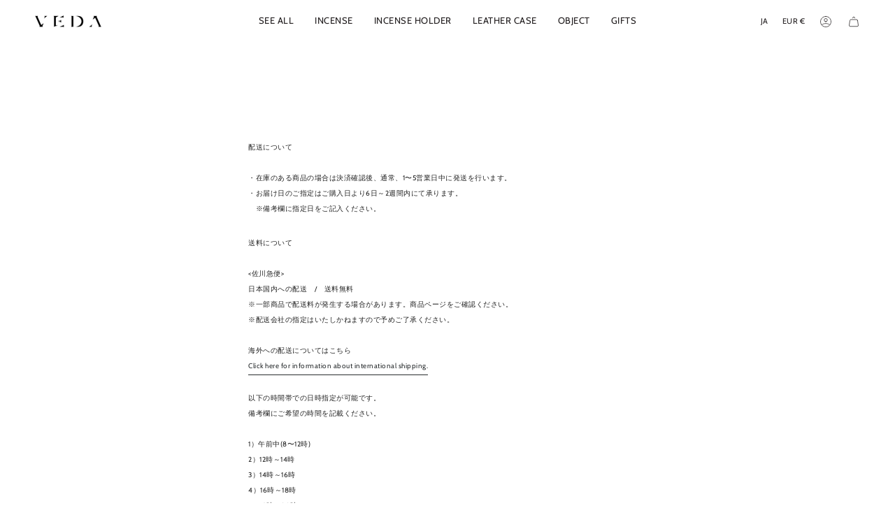

--- FILE ---
content_type: text/plain; charset=utf-8
request_url: https://d-ipv6.mmapiws.com/ant_squire
body_size: 151
content:
veda-jp.com;019bd487-af89-786b-8f78-f25630c50c52:57c98530265814fbfd3e92db8a3a9c613b775ce9